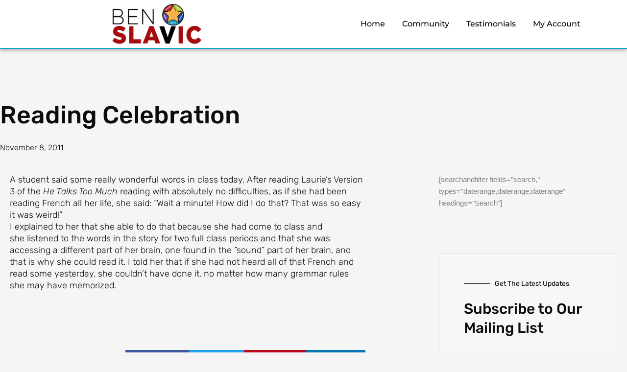

--- FILE ---
content_type: text/css
request_url: https://www.benslavic.com/wp-content/litespeed/css/b2638a30483e9c5e955ee4c32df08835.css?ver=03516
body_size: 2105
content:
.elementor-59246 .elementor-element.elementor-element-69b86449>.elementor-container{max-width:1400px}.elementor-59246 .elementor-element.elementor-element-69b86449{margin-top:100px;margin-bottom:0}.elementor-59246 .elementor-element.elementor-element-7ffc2420>.elementor-element-populated{padding:0% 30% 0% 0%}.elementor-59246 .elementor-element.elementor-element-730b5115 .elementor-heading-title{font-family:"Rubik",Sans-serif;font-size:50px;font-weight:500;line-height:1.4em;color:#0c0c0c}.elementor-59246 .elementor-element.elementor-element-1ccca36c .elementor-icon-list-items:not(.elementor-inline-items) .elementor-icon-list-item:not(:last-child){padding-bottom:calc(20px/2)}.elementor-59246 .elementor-element.elementor-element-1ccca36c .elementor-icon-list-items:not(.elementor-inline-items) .elementor-icon-list-item:not(:first-child){margin-top:calc(20px/2)}.elementor-59246 .elementor-element.elementor-element-1ccca36c .elementor-icon-list-items.elementor-inline-items .elementor-icon-list-item{margin-right:calc(20px/2);margin-left:calc(20px/2)}.elementor-59246 .elementor-element.elementor-element-1ccca36c .elementor-icon-list-items.elementor-inline-items{margin-right:calc(-20px/2);margin-left:calc(-20px/2)}body.rtl .elementor-59246 .elementor-element.elementor-element-1ccca36c .elementor-icon-list-items.elementor-inline-items .elementor-icon-list-item:after{left:calc(-20px/2)}body:not(.rtl) .elementor-59246 .elementor-element.elementor-element-1ccca36c .elementor-icon-list-items.elementor-inline-items .elementor-icon-list-item:after{right:calc(-20px/2)}.elementor-59246 .elementor-element.elementor-element-1ccca36c .elementor-icon-list-item:not(:last-child):after{content:"";height:15%;border-color:#000}.elementor-59246 .elementor-element.elementor-element-1ccca36c .elementor-icon-list-items:not(.elementor-inline-items) .elementor-icon-list-item:not(:last-child):after{border-top-style:solid;border-top-width:4px}.elementor-59246 .elementor-element.elementor-element-1ccca36c .elementor-icon-list-items.elementor-inline-items .elementor-icon-list-item:not(:last-child):after{border-left-style:solid}.elementor-59246 .elementor-element.elementor-element-1ccca36c .elementor-inline-items .elementor-icon-list-item:not(:last-child):after{border-left-width:4px}.elementor-59246 .elementor-element.elementor-element-1ccca36c .elementor-icon-list-icon{width:0}.elementor-59246 .elementor-element.elementor-element-1ccca36c .elementor-icon-list-icon i{font-size:0}.elementor-59246 .elementor-element.elementor-element-1ccca36c .elementor-icon-list-icon svg{--e-icon-list-icon-size:0px}body:not(.rtl) .elementor-59246 .elementor-element.elementor-element-1ccca36c .elementor-icon-list-text{padding-left:0}body.rtl .elementor-59246 .elementor-element.elementor-element-1ccca36c .elementor-icon-list-text{padding-right:0}.elementor-59246 .elementor-element.elementor-element-1ccca36c .elementor-icon-list-text,.elementor-59246 .elementor-element.elementor-element-1ccca36c .elementor-icon-list-text a{color:#000}.elementor-59246 .elementor-element.elementor-element-1ccca36c .elementor-icon-list-item{font-family:"Rubik",Sans-serif;font-size:16px;font-weight:300}.elementor-59246 .elementor-element.elementor-element-5d07da07{margin-top:10px;margin-bottom:0}.elementor-59246 .elementor-element.elementor-element-38f4192c>.elementor-element-populated{transition:background 0.3s,border 0.3s,border-radius 0.3s,box-shadow 0.3s;padding:0 0 0 0}.elementor-59246 .elementor-element.elementor-element-38f4192c>.elementor-element-populated>.elementor-background-overlay{transition:background 0.3s,border-radius 0.3s,opacity 0.3s}.elementor-59246 .elementor-element.elementor-element-46ec8514{text-align:end}.elementor-59246 .elementor-element.elementor-element-434f0be8>.elementor-container{max-width:1400px}.elementor-59246 .elementor-element.elementor-element-434f0be8{margin-top:30px;margin-bottom:0}.elementor-59246 .elementor-element.elementor-element-7eb514e3>.elementor-widget-wrap>.elementor-widget:not(.elementor-widget__width-auto):not(.elementor-widget__width-initial):not(:last-child):not(.elementor-absolute){margin-block-end:50px}.elementor-59246 .elementor-element.elementor-element-7eb514e3>.elementor-element-populated{padding:0 150px 0 20px}.elementor-59246 .elementor-element.elementor-element-1c60a5d5 .elementor-widget-container{font-family:"Rubik",Sans-serif;font-size:36px;line-height:1.4em;color:#0c0c0c}.elementor-59246 .elementor-element.elementor-element-b835799{color:#0c0c0c;font-family:"Rubik",Sans-serif;font-size:18px;font-weight:300}.elementor-59246 .elementor-element.elementor-element-16981aff{margin-top:30px;margin-bottom:80px}.elementor-bc-flex-widget .elementor-59246 .elementor-element.elementor-element-c5325c3.elementor-column .elementor-widget-wrap{align-items:center}.elementor-59246 .elementor-element.elementor-element-c5325c3.elementor-column.elementor-element[data-element_type="column"]>.elementor-widget-wrap.elementor-element-populated{align-content:center;align-items:center}.elementor-59246 .elementor-element.elementor-element-3bc1069e .elementor-heading-title{font-family:"Rubik",Sans-serif;font-size:22px;font-weight:500;color:#0c0c0c}.elementor-bc-flex-widget .elementor-59246 .elementor-element.elementor-element-5a91c31b.elementor-column .elementor-widget-wrap{align-items:center}.elementor-59246 .elementor-element.elementor-element-5a91c31b.elementor-column.elementor-element[data-element_type="column"]>.elementor-widget-wrap.elementor-element-populated{align-content:center;align-items:center}.elementor-59246 .elementor-element.elementor-element-5a91c31b>.elementor-element-populated{padding:0 0 0 0}.elementor-59246 .elementor-element.elementor-element-7006df5{--alignment:right;--grid-side-margin:20px;--grid-column-gap:20px;--grid-row-gap:0px;--grid-bottom-margin:0px}.elementor-59246 .elementor-element.elementor-element-7006df5 .elementor-share-btn{font-size:calc(1px * 10)}.elementor-59246 .elementor-element.elementor-element-7006df5 .elementor-share-btn__icon{--e-share-buttons-icon-size:1.6em}.elementor-59246 .elementor-element.elementor-element-7006df5 .elementor-share-btn__title{font-family:"Rubik",Sans-serif;font-size:16px;font-weight:200}.elementor-59246 .elementor-element.elementor-element-6273aa9f>.elementor-widget-container{margin:0 0 80px 0;padding:3% 35% 3% 0%;border-style:solid;border-width:1px 0 1px 0;border-color:#ddd}.elementor-59246 .elementor-element.elementor-element-6273aa9f .elementor-author-box__avatar img{width:100px;height:100px}body.rtl .elementor-59246 .elementor-element.elementor-element-6273aa9f.elementor-author-box--layout-image-left .elementor-author-box__avatar,body:not(.rtl) .elementor-59246 .elementor-element.elementor-element-6273aa9f:not(.elementor-author-box--layout-image-above) .elementor-author-box__avatar{margin-right:50px;margin-left:0}body:not(.rtl) .elementor-59246 .elementor-element.elementor-element-6273aa9f.elementor-author-box--layout-image-right .elementor-author-box__avatar,body.rtl .elementor-59246 .elementor-element.elementor-element-6273aa9f:not(.elementor-author-box--layout-image-above) .elementor-author-box__avatar{margin-left:50px;margin-right:0}.elementor-59246 .elementor-element.elementor-element-6273aa9f.elementor-author-box--layout-image-above .elementor-author-box__avatar{margin-bottom:50px}.elementor-59246 .elementor-element.elementor-element-6273aa9f .elementor-author-box__name{color:#0c0c0c;font-family:"Rubik",Sans-serif;font-size:22px;font-weight:300;text-transform:capitalize;margin-bottom:10px}.elementor-59246 .elementor-element.elementor-element-6273aa9f .elementor-author-box__bio{color:rgb(12 12 12 / .5);font-family:"Rubik",Sans-serif;font-size:15px;font-weight:300}.elementor-59246 .elementor-element.elementor-element-160c8962>.elementor-element-populated{padding:0 20px 0 0}.elementor-59246 .elementor-element.elementor-element-515e39a4:not(.elementor-motion-effects-element-type-background),.elementor-59246 .elementor-element.elementor-element-515e39a4>.elementor-motion-effects-container>.elementor-motion-effects-layer{background-color:#f7f7f7}.elementor-59246 .elementor-element.elementor-element-515e39a4{border-style:solid;border-width:1px 1px 1px 1px;border-color:rgb(12 12 12 / .1);transition:background 0.3s,border 0.3s,border-radius 0.3s,box-shadow 0.3s;margin-top:70px;margin-bottom:0}.elementor-59246 .elementor-element.elementor-element-515e39a4>.elementor-background-overlay{transition:background 0.3s,border-radius 0.3s,opacity 0.3s}.elementor-59246 .elementor-element.elementor-element-3efb0e21>.elementor-widget-wrap>.elementor-widget:not(.elementor-widget__width-auto):not(.elementor-widget__width-initial):not(:last-child):not(.elementor-absolute){margin-block-end:20px}.elementor-59246 .elementor-element.elementor-element-3efb0e21>.elementor-element-populated{padding:50px 50px 50px 50px}.elementor-59246 .elementor-element.elementor-element-228b209{--divider-border-style:solid;--divider-color:#000000;--divider-border-width:1px}.elementor-59246 .elementor-element.elementor-element-228b209 .elementor-divider-separator{width:215px;margin:0 auto;margin-left:0}.elementor-59246 .elementor-element.elementor-element-228b209 .elementor-divider{text-align:left;padding-block-start:5px;padding-block-end:5px}.elementor-59246 .elementor-element.elementor-element-228b209 .elementor-divider__text{color:#000;font-family:"Rubik",Sans-serif;font-size:14px;font-weight:400}.elementor-59246 .elementor-element.elementor-element-16bbff5e .elementor-heading-title{font-family:"Rubik",Sans-serif;font-size:30px;font-weight:500;color:#0c0c0c}.elementor-59246 .elementor-element.elementor-element-4d2399c1{font-family:"Rubik",Sans-serif;font-size:16px;font-weight:300;color:rgb(12 12 12 / .5)}.elementor-59246 .elementor-element.elementor-element-a8cc7fc>.elementor-widget-container{margin:0 0 0 0}.elementor-59246 .elementor-element.elementor-element-a8cc7fc .elementor-field-group{padding-right:calc(20px/2);padding-left:calc(20px/2);margin-bottom:20px}.elementor-59246 .elementor-element.elementor-element-a8cc7fc .elementor-form-fields-wrapper{margin-left:calc(-20px/2);margin-right:calc(-20px/2);margin-bottom:-20px}.elementor-59246 .elementor-element.elementor-element-a8cc7fc .elementor-field-group.recaptcha_v3-bottomleft,.elementor-59246 .elementor-element.elementor-element-a8cc7fc .elementor-field-group.recaptcha_v3-bottomright{margin-bottom:0}body.rtl .elementor-59246 .elementor-element.elementor-element-a8cc7fc .elementor-labels-inline .elementor-field-group>label{padding-left:0}body:not(.rtl) .elementor-59246 .elementor-element.elementor-element-a8cc7fc .elementor-labels-inline .elementor-field-group>label{padding-right:0}body .elementor-59246 .elementor-element.elementor-element-a8cc7fc .elementor-labels-above .elementor-field-group>label{padding-bottom:0}.elementor-59246 .elementor-element.elementor-element-a8cc7fc .elementor-field-type-html{padding-bottom:0}.elementor-59246 .elementor-element.elementor-element-a8cc7fc .elementor-field-group .elementor-field{color:#cacaca}.elementor-59246 .elementor-element.elementor-element-a8cc7fc .elementor-field-group .elementor-field,.elementor-59246 .elementor-element.elementor-element-a8cc7fc .elementor-field-subgroup label{font-family:"Rubik",Sans-serif;font-size:16px;font-weight:300}.elementor-59246 .elementor-element.elementor-element-a8cc7fc .elementor-field-group .elementor-field:not(.elementor-select-wrapper){background-color:#fff;border-width:0 0 0 0;border-radius:0 0 0 0}.elementor-59246 .elementor-element.elementor-element-a8cc7fc .elementor-field-group .elementor-select-wrapper select{background-color:#fff;border-width:0 0 0 0;border-radius:0 0 0 0}.elementor-59246 .elementor-element.elementor-element-a8cc7fc .elementor-button{font-family:"Rubik",Sans-serif;font-size:15px;font-weight:300;text-transform:uppercase;line-height:1.6em;border-radius:0 0 0 0}.elementor-59246 .elementor-element.elementor-element-a8cc7fc .e-form__buttons__wrapper__button-next{background-color:#194898;color:#fff}.elementor-59246 .elementor-element.elementor-element-a8cc7fc .elementor-button[type="submit"]{background-color:#194898;color:#fff}.elementor-59246 .elementor-element.elementor-element-a8cc7fc .elementor-button[type="submit"] svg *{fill:#fff}.elementor-59246 .elementor-element.elementor-element-a8cc7fc .e-form__buttons__wrapper__button-previous{color:#fff}.elementor-59246 .elementor-element.elementor-element-a8cc7fc .e-form__buttons__wrapper__button-next:hover{background-color:#BF212F;color:#FFF}.elementor-59246 .elementor-element.elementor-element-a8cc7fc .elementor-button[type="submit"]:hover{background-color:#BF212F;color:#FFF}.elementor-59246 .elementor-element.elementor-element-a8cc7fc .elementor-button[type="submit"]:hover svg *{fill:#FFF}.elementor-59246 .elementor-element.elementor-element-a8cc7fc .e-form__buttons__wrapper__button-previous:hover{color:#fff}.elementor-59246 .elementor-element.elementor-element-a8cc7fc{--e-form-steps-indicators-spacing:20px;--e-form-steps-indicator-padding:30px;--e-form-steps-indicator-inactive-secondary-color:#ffffff;--e-form-steps-indicator-active-secondary-color:#ffffff;--e-form-steps-indicator-completed-secondary-color:#ffffff;--e-form-steps-divider-width:1px;--e-form-steps-divider-gap:10px}.elementor-59246 .elementor-element.elementor-element-68fb324e>.elementor-container{max-width:1400px}.elementor-59246 .elementor-element.elementor-element-68fb324e{margin-top:30px;margin-bottom:0}.elementor-59246 .elementor-element.elementor-element-dcc033b>.elementor-element-populated{padding:0 0 0 0}.elementor-59246 .elementor-element.elementor-element-693f25d3>.elementor-widget-container{background-color:#f7f7f7;padding:30px 30px 30px 30px;border-style:solid;border-width:1px 1px 1px 1px;border-color:rgb(12 12 12 / .1)}.elementor-59246 .elementor-element.elementor-element-693f25d3 span.post-navigation__prev--label{color:#0c0c0c}.elementor-59246 .elementor-element.elementor-element-693f25d3 span.post-navigation__next--label{color:#0c0c0c}.elementor-59246 .elementor-element.elementor-element-693f25d3 span.post-navigation__prev--label,.elementor-59246 .elementor-element.elementor-element-693f25d3 span.post-navigation__next--label{font-family:"Rubik",Sans-serif;font-size:16px;font-weight:300;text-transform:capitalize}.elementor-59246 .elementor-element.elementor-element-693f25d3 span.post-navigation__prev--title,.elementor-59246 .elementor-element.elementor-element-693f25d3 span.post-navigation__next--title{color:#0c0c0c;font-family:"Rubik",Sans-serif;font-size:18px;font-weight:400}.elementor-59246 .elementor-element.elementor-element-693f25d3 .post-navigation__arrow-wrapper{color:#0c0c0c;fill:#0c0c0c;font-size:18px}.elementor-59246 .elementor-element.elementor-element-693f25d3 .elementor-post-navigation__link a{gap:15px}.elementor-59246 .elementor-element.elementor-element-2abf5077>.elementor-container{max-width:1400px}.elementor-59246 .elementor-element.elementor-element-2abf5077{margin-top:30px;margin-bottom:0}.elementor-59246 .elementor-element.elementor-element-7a7f6091>.elementor-widget-wrap>.elementor-widget:not(.elementor-widget__width-auto):not(.elementor-widget__width-initial):not(:last-child):not(.elementor-absolute){margin-block-end:10px}.elementor-59246 .elementor-element.elementor-element-7a7f6091>.elementor-element-populated{padding:0 20px 0 20px}.elementor-59246 .elementor-element.elementor-element-74c430d0 .elementor-heading-title{font-family:"Rubik",Sans-serif;font-size:45px;font-weight:400;color:#0c0c0c}.elementor-59246 .elementor-element.elementor-element-72a17ee{--grid-row-gap:35px;--grid-column-gap:30px}.elementor-59246 .elementor-element.elementor-element-72a17ee>.elementor-widget-container{margin:50px 0 0 0}.elementor-59246 .elementor-element.elementor-element-72a17ee .elementor-posts-container .elementor-post__thumbnail{padding-bottom:calc(0.75 * 100%)}.elementor-59246 .elementor-element.elementor-element-72a17ee:after{content:"0.75"}.elementor-59246 .elementor-element.elementor-element-72a17ee .elementor-post__thumbnail__link{width:100%}.elementor-59246 .elementor-element.elementor-element-72a17ee.elementor-posts--thumbnail-left .elementor-post__thumbnail__link{margin-right:30px}.elementor-59246 .elementor-element.elementor-element-72a17ee.elementor-posts--thumbnail-right .elementor-post__thumbnail__link{margin-left:30px}.elementor-59246 .elementor-element.elementor-element-72a17ee.elementor-posts--thumbnail-top .elementor-post__thumbnail__link{margin-bottom:30px}.elementor-59246 .elementor-element.elementor-element-72a17ee .elementor-post__title,.elementor-59246 .elementor-element.elementor-element-72a17ee .elementor-post__title a{color:#0c0c0c;font-family:"Rubik",Sans-serif;font-size:18px;font-weight:400;line-height:1.6em}.elementor-59246 .elementor-element.elementor-element-72a17ee .elementor-post__title{margin-bottom:20px}.elementor-59246 .elementor-element.elementor-element-72a17ee .elementor-post__excerpt p{color:rgb(12 12 12 / .5);font-family:"Rubik",Sans-serif;font-size:15px;font-weight:300}.elementor-59246 .elementor-element.elementor-element-72a17ee .elementor-post__excerpt{margin-bottom:0}@media(max-width:1024px){.elementor-59246 .elementor-element.elementor-element-69b86449{margin-top:0;margin-bottom:0}.elementor-59246 .elementor-element.elementor-element-7ffc2420>.elementor-element-populated{padding:50px 50px 50px 50px}.elementor-59246 .elementor-element.elementor-element-730b5115 .elementor-heading-title{font-size:35px}.elementor-59246 .elementor-element.elementor-element-5d07da07{margin-top:0;margin-bottom:0}.elementor-59246 .elementor-element.elementor-element-38f4192c>.elementor-element-populated{padding:0 50px 0 50px}.elementor-59246 .elementor-element.elementor-element-434f0be8{margin-top:100px;margin-bottom:0}.elementor-59246 .elementor-element.elementor-element-7eb514e3>.elementor-element-populated{padding:0 50px 50px 50px}.elementor-59246 .elementor-element.elementor-element-1c60a5d5 .elementor-widget-container{font-size:26px}.elementor-59246 .elementor-element.elementor-element-7006df5{--grid-side-margin:25px;--grid-column-gap:25px;--grid-row-gap:25px;--grid-bottom-margin:25px}.elementor-59246 .elementor-element.elementor-element-160c8962>.elementor-element-populated{padding:0 50px 0 50px}.elementor-59246 .elementor-element.elementor-element-68fb324e{padding:0 50px 0 50px}.elementor-59246 .elementor-element.elementor-element-2abf5077{margin-top:0;margin-bottom:0}.elementor-59246 .elementor-element.elementor-element-7a7f6091>.elementor-element-populated{padding:50px 50px 50px 50px}.elementor-59246 .elementor-element.elementor-element-74c430d0 .elementor-heading-title{font-size:35px}}@media(max-width:767px){.elementor-59246 .elementor-element.elementor-element-69b86449{margin-top:50px;margin-bottom:0}.elementor-59246 .elementor-element.elementor-element-7ffc2420>.elementor-element-populated{padding:0 20px 0 20px}.elementor-59246 .elementor-element.elementor-element-730b5115 .elementor-heading-title{font-size:25px}.elementor-59246 .elementor-element.elementor-element-5d07da07{margin-top:50px;margin-bottom:0}.elementor-59246 .elementor-element.elementor-element-38f4192c>.elementor-element-populated{padding:0 20px 0 20px}.elementor-59246 .elementor-element.elementor-element-434f0be8{margin-top:50px;margin-bottom:0}.elementor-59246 .elementor-element.elementor-element-7eb514e3>.elementor-element-populated{padding:0 20px 0 20px}.elementor-59246 .elementor-element.elementor-element-1c60a5d5 .elementor-widget-container{font-size:20px}.elementor-59246 .elementor-element.elementor-element-3bc1069e{text-align:center}.elementor-59246 .elementor-element.elementor-element-5a91c31b{width:100%}.elementor-59246 .elementor-element.elementor-element-5a91c31b>.elementor-element-populated{margin:20px 0 0 0;--e-column-margin-right:0px;--e-column-margin-left:0px}.elementor-59246 .elementor-element.elementor-element-7006df5{--alignment:center;--grid-side-margin:25px;--grid-column-gap:25px;--grid-row-gap:25px;--grid-bottom-margin:25px}.elementor-59246 .elementor-element.elementor-element-7006df5{--grid-side-margin:25px;--grid-column-gap:25px;--grid-row-gap:25px;--grid-bottom-margin:25px}.elementor-59246 .elementor-element.elementor-element-6273aa9f>.elementor-widget-container{margin:0 0 0 0;padding:30px 0 30px 0}.elementor-59246 .elementor-element.elementor-element-6273aa9f .elementor-author-box__avatar img{width:75px;height:75px}body.rtl .elementor-59246 .elementor-element.elementor-element-6273aa9f.elementor-author-box--layout-image-left .elementor-author-box__avatar,body:not(.rtl) .elementor-59246 .elementor-element.elementor-element-6273aa9f:not(.elementor-author-box--layout-image-above) .elementor-author-box__avatar{margin-right:10px;margin-left:0}body:not(.rtl) .elementor-59246 .elementor-element.elementor-element-6273aa9f.elementor-author-box--layout-image-right .elementor-author-box__avatar,body.rtl .elementor-59246 .elementor-element.elementor-element-6273aa9f:not(.elementor-author-box--layout-image-above) .elementor-author-box__avatar{margin-left:10px;margin-right:0}.elementor-59246 .elementor-element.elementor-element-6273aa9f.elementor-author-box--layout-image-above .elementor-author-box__avatar{margin-bottom:10px}.elementor-59246 .elementor-element.elementor-element-160c8962>.elementor-element-populated{padding:20px 20px 20px 20px}.elementor-59246 .elementor-element.elementor-element-3efb0e21>.elementor-element-populated{padding:30px 30px 30px 30px}.elementor-59246 .elementor-element.elementor-element-16bbff5e .elementor-heading-title{font-size:28px;line-height:1.2em}.elementor-59246 .elementor-element.elementor-element-68fb324e{padding:0 20px 0 20px}.elementor-59246 .elementor-element.elementor-element-2abf5077{margin-top:100px;margin-bottom:0}.elementor-59246 .elementor-element.elementor-element-7a7f6091>.elementor-element-populated{padding:0 20px 0 20px}.elementor-59246 .elementor-element.elementor-element-74c430d0 .elementor-heading-title{font-size:25px}.elementor-59246 .elementor-element.elementor-element-72a17ee .elementor-posts-container .elementor-post__thumbnail{padding-bottom:calc(0.5 * 100%)}.elementor-59246 .elementor-element.elementor-element-72a17ee:after{content:"0.5"}.elementor-59246 .elementor-element.elementor-element-72a17ee .elementor-post__thumbnail__link{width:100%}}@media(min-width:768px){.elementor-59246 .elementor-element.elementor-element-7eb514e3{width:70%}.elementor-59246 .elementor-element.elementor-element-c5325c3{width:25%}.elementor-59246 .elementor-element.elementor-element-5a91c31b{width:75%}.elementor-59246 .elementor-element.elementor-element-160c8962{width:30%}}@media(max-width:1024px) and (min-width:768px){.elementor-59246 .elementor-element.elementor-element-7eb514e3{width:100%}.elementor-59246 .elementor-element.elementor-element-c5325c3{width:15%}.elementor-59246 .elementor-element.elementor-element-5a91c31b{width:85%}.elementor-59246 .elementor-element.elementor-element-160c8962{width:100%}}